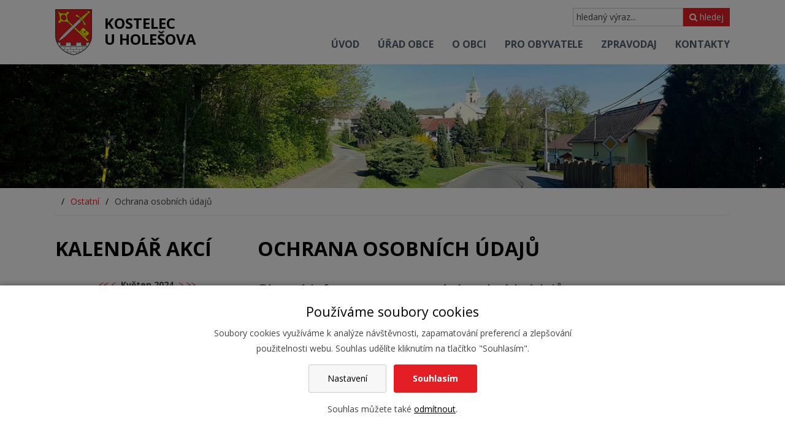

--- FILE ---
content_type: text/html; charset=UTF-8
request_url: https://www.kostelecuholesova.cz/ochrana-osobnich-udaju?calact=bm&date=2024-6
body_size: 5041
content:
<!DOCTYPE html>
<html lang="cs"> 


<head>
<meta charset="utf-8">
<title>Ochrana osobních údajů - Obec Kostelec u Holešova</title>
<link rel="canonical" href="https://www.kostelecuholesova.cz/ochrana-osobnich-udaju">

<link rel="preconnect" href="https://fonts.gstatic.com" crossorigin>
<link rel="preload" as="style" href="https://fonts.googleapis.com/css2?family=Open+Sans:wght@300;400;700;800&display=swap">
<link rel="stylesheet" href="https://fonts.googleapis.com/css2?family=Open+Sans:wght@300;400;700;800&display=swap" media="print" onload="this.media='all'">

<link rel="stylesheet" href="/wcs/templates/design/css/style.css?ver11" />
<link rel="stylesheet" href="/wcs/templates/design/css/eu-cookies-2022-min.css?v2" />
<link rel="stylesheet" href="/wc-css/24793p-wcstyle.css" />

<link rel="alternate" type="application/rss+xml" title="RSS" href="//www.kostelecuholesova.cz/rss.xml">


<link rel="apple-touch-icon" sizes="180x180" href="/favicons/apple-touch-icon.png">
<link rel="icon" type="image/png" sizes="32x32" href="/favicons/favicon-32x32.png">
<link rel="icon" type="image/png" sizes="16x16" href="/favicons/favicon-16x16.png">
<link rel="manifest" href="/favicons/manifest.json">
<link rel="mask-icon" href="/favicons/safari-pinned-tab.svg" color="#d5241c">
<link rel="shortcut icon" href="/favicons/favicon.ico">
<meta name="msapplication-config" content="/favicons/browserconfig.xml">
<meta name="theme-color" content="#ffffff"><meta name="application-name" content="Obec Kostelec u Holešova">
<meta http-equiv="X-UA-Compatible" content="IE=edge">
<meta name="robots" content="index,follow">
<meta name="description" content="Obec Kostelec u Holešova">
<meta name="keywords" content="Obec Kostelec u Holešova">
<meta name="author" content="Obec Kostelec u Holešova">


<meta property="og:type" content="website" />
<meta property="og:title" content="Ochrana osobních údajů" />
<meta property="og:site_name" content="Obec Kostelec u Holešova" />
<meta property="og:url" content="https://www.kostelecuholesova.cz/ochrana-osobnich-udaju?calact=bm&date=2024-6" />
<meta property="og:description" content="Obec Kostelec u Holešova" />
<meta property="og:image" content="https://www.kostelecuholesova.cz/wcd/motives/default.jpg" />
<meta name="viewport" content="width=device-width,initial-scale=1,minimum-scale=1">
</head>


<body>


<div id="page-top" class="grid-containers pages">



<header class="header">
<div class="header-holder clearfix">
<div class="grid-container">

    <div class="logo logo-cs" role="banner">
    <a href="//www.kostelecuholesova.cz/" title="Obec Kostelec u Holešova | Zpět na úvodní stránku"><span>Obec Kostelec u Holešova</span></a>
    </div>	    
    <div class="site-info">
    <a href="//www.kostelecuholesova.cz/" title="Obec Kostelec u Holešova | Zpět na úvodní stránku">Kostelec<br>u Holešova</a>
    </div>
	<p class="invisible">[ <a href="#main">Přeskočit na obsah</a> ]</p>

	<ul class="menu-icons">
	<li class="menu-icon menu-icon--nav"><span>MENU</span><i class="fa fa-bars"></i></li>
    <li class="menu-icon menu-icon--search"><i class="fa fa-search"></i></li>
	</ul>

	<form action="/455-fulltext-search-results" method="get">
          <div class="fulltext" role="search">
            <label class="invisible" for="id-search">vyhledávání:</label> 
            <input type="text" id="id-search" name="fulltext" class="inp" value="hledaný výraz..." onfocus="if (this.value=='hledaný výraz...') {this.value='';}; return true;" /><button type="submit"><i class="fa fa-search"></i> hledej</button>
            <input type="hidden" name="vid" value="" />
          </div>
        </form>	

 	<nav class="nav-top-holder clearfix">

<div id="cssmenu"><ul class="nav-top"><li><a href="https://www.kostelecuholesova.cz/"><span>Úvod</span></a></li><li class="has-sub plus"><a href="https://www.kostelecuholesova.cz/urad-obce"><span>Úřad obce</span></a></li><li class="has-sub plus"><a href="https://www.kostelecuholesova.cz/o-obci"><span>O obci</span></a></li><li class="has-sub plus"><a href="https://www.kostelecuholesova.cz/pro-obyvatele"><span>Pro obyvatele</span></a></li><li class="has-sub plus"><a href="https://www.kostelecuholesova.cz/zpravodaj"><span>Zpravodaj</span></a></li><li><a href="https://www.kostelecuholesova.cz/kontakty"><span>Kontakty</span></a></li></ul></div></nav>
<!-- .nav-top-holder -->



	
</div>	
</div>
</header>
<!-- .header -->



<div class="motive">
    <img src="/wcd/motives/kostel.jpg" class="rwd-image" alt="" />
    
</div>	
<!-- .motive-->



<div class="grid-container">
<ul id="crumbs"><li>Nacházíte se zde:</li><li><a href="https://www.kostelecuholesova.cz/24791-ostatni">Ostatní</a></li><li>Ochrana osobních údajů</li></ul></div>



<section class="area-top">
</section>
<!-- .area-top -->



<div class="content">
<div class="content-holder clearfix">
<div class="grid-container">

<div class="grid-30 tablet-grid-30 mobile-grid-100">
<aside class="left" role="complementary">
<!-- .nav-holder --><div class="object cal">
<h2 class="section">Kalendář akcí</h2>
<div class="object cal"><div class="object-holder"><div class="cal-nav">
      <a role="button" aria-label="prev" href="/ochrana-osobnich-udaju?calact=by&amp;date=2024-5#actionCallendar">&lt;&lt;</a> <a href="/ochrana-osobnich-udaju?calact=bm&amp;date=2024-5#actionCallendar">&lt;</a> &nbsp;<strong>Květen 2024</strong>&nbsp;
      <a role="button" aria-label="next" href="/ochrana-osobnich-udaju?calact=nm&amp;date=2024-5#actionCallendar">&gt;</a> <a href="/ochrana-osobnich-udaju?calact=ny&amp;date=2024-5#actionCallendar">&gt;&gt;</a></div>
<table id="actionCallendar"><tr><th>Po</th><th>Út</th><th>St</th><th>Čt</th><th>Pá</th><th>So</th><th>Ne</th></tr>
<tr><td> </td><td> </td><td class="action_exists "><a href="/24694-actions-calendar?calact=bm&amp;date=2024-6&amp;apv=pv1&amp;agid=36&amp;cdate=2024-5-1">1</a></td><td class="">2</td><td class="">3</td><td class="weekend action_exists "><a href="/24694-actions-calendar?calact=bm&amp;date=2024-6&amp;apv=pv1&amp;agid=36&amp;cdate=2024-5-4">4</a></td><td class="weekend ">5</td></tr>
<tr><td class="">6</td><td class="">7</td><td class="">8</td><td class="">9</td><td class="action_exists "><a href="/24694-actions-calendar?calact=bm&amp;date=2024-6&amp;apv=pv1&amp;agid=36&amp;cdate=2024-5-10">10</a></td><td class="weekend ">11</td><td class="weekend ">12</td></tr>
<tr><td class="">13</td><td class="">14</td><td class="">15</td><td class="">16</td><td class="">17</td><td class="weekend ">18</td><td class="weekend ">19</td></tr>
<tr><td class="">20</td><td class="">21</td><td class="">22</td><td class="">23</td><td class="">24</td><td class="weekend action_exists "><a href="/24694-actions-calendar?calact=bm&amp;date=2024-6&amp;apv=pv1&amp;agid=36&amp;cdate=2024-5-25">25</a></td><td class="weekend ">26</td></tr>
<tr><td class="">27</td><td class="">28</td><td class="">29</td><td class="">30</td><td class="">31</td><td class="weekend"> </td><td class="weekend"> </td></tr>
</table></div></div></div>
<!-- .cal --> <br /></aside>
<!-- .left -->
</div>


<div class="grid-70 tablet-grid-70 mobile-grid-100">
<main class="main" id="main">
<h1 class="section">Ochrana osobních údajů</h1>

<h3>Obecná informace o zpracování osobních údajů</h3>
<p>Obec Kostelec u Holešova (dále také jen „obec“) zpracovává osobní údaje v souladu s požadavky Nařízení Evropského parlamentu a Rady (EU) č. 2016/679 ze dne 27. dubna 2016 o ochraně fyzických osob v souvislosti se zpracováním osobních údajů a o volném pohybu těchto údajů a o zrušení směrnice 95/46/ES (obecné nařízení o ochraně osobních údajů nebo také GDPR).</p>
<p>Obec je správcem (v některých případech i zpracovatelem) Vašich osobních údajů.</p>
<h3>Kontaktní údaje správce</h3>
<p>Obec Kostelec u Holešova  <br />Adresa Kostelec u Holešova č.p. 53 <br />telefon: +420 724 184 620, 573 385 129, 573 385 069</p>
<p><strong>Email:</strong> <a href="mailto:obec@kostelecuholesova.cz">obec@kostelecuholesova.cz</a><br /><strong>ID datové schránky:</strong> bs9bdhn</p>
<h3>Účel zpracování osobních údajů</h3>
<p>Obec jako správce osobních údajů zpracovává osobní údaje zejména za účely:</p>
<ol>
<li>výkonu státní správy,</li>
<li>výkonu samosprávy.</li>
</ol>
<h3>Právní základ zpracování osobních údajů</h3>
<p>Osobní údaje jsou shromažďovány a dále zpracovávány, pokud je zpracování nezbytné:</p>
<ul>
<li>pro splnění právních povinností, které se na obec vztahují (např. vyřizování podnětů a žádostí o informace),</li>
<li>pro splnění smlouvy mezi obcí a subjekty těchto osobních údajů (např. poskytování dotací, převod nemovitostí),</li>
<li>pro splnění úkolů ve veřejném zájmu nebo při výkonu veřejné moci, kterými je obec pověřena (např. kontaktní údaje členů orgánů obce pro zajištění komunikace s občany),</li>
<li>pro ochranu práv a oprávněných zájmů obce, jako je ochrana osob a majetku obce, ochrana života a zdraví osob (např. provozování kamerových systémů obcí).</li>
</ul>
<p>Ve výjimečných případech jsou osobní údaje shromažďovány a dále zpracovávány na základě uděleného souhlasu subjektu údajů, který vždy vyjadřuje svobodný, konkrétní, informovaný a jednoznačný projev vůle subjektu údajů a jehož součástí je vždy informace o možnosti udělený souhlas kdykoliv odvolat.</p>
<h3>Další informace</h3>
<p>Osobní údaje nejsou předávány jiným osobám, pokud povinnost jejich předání orgánům, úřadům či institucím není obci uložena zvláštním právním předpisem anebo k tomu subjekt údajů neudělil souhlas.</p>
<p>Při zpracování osobních údajů obcí nedochází k automatizovanému rozhodování, na jehož základě by byly činěny úkony či rozhodnutí, jejichž obsahem by byl zásah do práv či oprávněných zájmů občanů.</p>
<p>Osobní údaje jsou zpracovávány pouze v nezbytném rozsahu a po nezbytnou dobu, které je individuální pro jednotlivé účely zpracování. Po uplynutí této doby jsou osobní údaje zlikvidovány nebo jsou dále uchovány po dobu stanovenou platným Spisovým a skartačním plánem, vydaným v souladu se zákonem č. 499/2004 Sb., o archivnictví a spisové službě.</p>
<p>V souvislosti se zpracováním osobních údajů má subjekt údajů právo na přístup ke svým osobním údajům, na jejich opravu nebo výmaz, popřípadě omezení zpracování, vznést námitku proti jejich zpracování, případně uplatnit právo na přenositelnost údajů a další práva podle GDPR.</p>
<p>Vaše požadavky budou vždy řádně posouzeny a vypořádány v souladu s příslušnými ustanoveními GDPR. V případě, že nebudete souhlasit s vypořádáním Vašich požadavků a žádostí, máte právo podat stížnost Úřadu pro ochranu osobních údajů.</p>
<p>Obec na základě povinnosti uložených jí obecným nařízením jmenovala pověřence pro ochranu osobních údajů, který plní úkoly dle článku 39 GDPR a pro Vás je kontaktní osobou pro řešení Vašich dotazů, požadavků nebo žádostí.</p>
<h3>Informace o zpracování osobních údajů pro zaměstnance</h3>
<p><a href="/wcd/docs/gdpr/informace-o-zpracovani-osobnich-udaju-pro-zamestnance.pdf"><span class="fa fa-file-pdf-o"> </span> Informace o zpracování osobních údajů pro zaměstnance</a> (PDF, 199 kB)</p>
<h3>Kontaktní údaje pověřence pro ochranu osobních údajů:</h3>
<p>Bc. Jakub Borek<br />Dolní 241, Vnorovy 696 61<br />Email: <a href="mailto:jakubborek@seznam.cz">jakubborek@seznam.cz<br /></a>Tel: 774 176 001<br />ID: 779k4o</p></main>
<!-- .main -->
</div>


</div>
</div>
</div>
<!-- .content -->



<section class="area-bottom">
<div class="my-map">
</div></section>
<!-- .area-bottom -->



<footer class="footer">
<div class="footer-holder clearfix">
<nav class="nav-bottom-holder clearfix">
<div><ul class="nav-bottom"><li><a href="https://www.kostelecuholesova.cz/"><span>Úvod</span></a></li><li class=" plus"><a href="https://www.kostelecuholesova.cz/urad-obce"><span>Úřad obce</span></a></li><li class=" plus"><a href="https://www.kostelecuholesova.cz/o-obci"><span>O obci</span></a></li><li class=" plus"><a href="https://www.kostelecuholesova.cz/pro-obyvatele"><span>Pro obyvatele</span></a></li><li class=" plus"><a href="https://www.kostelecuholesova.cz/zpravodaj"><span>Zpravodaj</span></a></li><li><a href="https://www.kostelecuholesova.cz/kontakty"><span>Kontakty</span></a></li></ul></div></nav>
<!-- .nav-bottom-holder --><div class="cblock myfooter">
<div class="grid-container">


<div class="fx-container fx-space-between">

<div class="fx-item">
	<img src="/wcd/blocks/paticka/znak-kuh-2.png" width="81" height="101" alt="Znak obce" />
</div>


<div class="fx-item">
	<h2>O webu</h2>
	<ul class="ul-arrows">
	<li><a href="ochrana-osobnich-udaju">Ochrana osobních údajů - GDPR</a></li>
	<li><a href="prohlaseni-o-pristupnosti">Prohlášení o přístupnosti</a></li>
    <li><a href="?cookie-bar=1">Nastavení cookies</a></li>
    <li><a href="https://www.kostelecuholesova.cz/rss.xml">RSS kanál</a></li>
	<li><a href="mapa-webu">Mapa webu</a></li>
    <li><a href="kontakty">Kontakty</a></li>
    </ul>
</div>

<div class="fx-item">
	<h2>Úřední hodiny</h2>
	<p>
    <strong>Pondělí:</strong><br>
    <i class="fa fa-clock-o"></i> 07-11.30 hod., 12.30-17 hod.<br>
	</p>
    <p>
    <strong>Středa:</strong><br>
    <i class="fa fa-clock-o"></i> 07-11:30 hod., 12:30-17 hod.
    </p>
</div>

<div class="fx-item">
	<h2>Kontakty</h2>
	<p>
    <i class="fa fa-map-marker"></i>
	Kostelec u Holešova č. p. 58<br>
	768 43   Kostelec u Holešova
	</p>
	<p>
	<i class="fa fa-phone"></i> 573 385 129, 573 385 069<br>
	<i class="fa fa-fax"></i> fax 573 385 069<br>
	<i class="fa fa-envelope"></i> <a href="mailto:obec@kostelecuholesova.cz">obec@kostelecuholesova.cz</a><br>
    <i class="fa fa-paper-plane"></i> datová schránka: bs9bdhn 
    </p>
</div>

</div>
<!-- .fx-container -->



</div>
</div>
<!-- .myfooter --><div class="copyright">


<p class="align-center">
	<i class="fa fa-facebook"></i> <a href="https://www.facebook.com/obeckostelecuholesova/"><span>Facebook</span></a> &nbsp;&nbsp;&nbsp;
	<i class="fa fa-rss"></i> <a href="https://www.kostelecuholesova.cz/rss.xml"><span>RSS</span></a><br />

	Oficiální stránky Obce Kostelec u Holešova © 2026<br /> 
</p>


</div>
<!-- .copyright --></div>
</footer>
<!-- .footer -->



</div>
<!-- .page -->


<div class="page-top"><a href="#page-top"><span></span>Nahoru</a></div>


<script src="https://ajax.googleapis.com/ajax/libs/jquery/3.5.1/jquery.min.js"></script>
<script src="/wcs/templates/design/js/main.min.js?v4"></script>
<script src="/wcs/templates/design/js/jquery-colorbox/i18n/jquery.colorbox-cs.js"></script>
	<div id="cookies-bar" class="snippet"><div class="cookies-splash"></div>

<div class="cookies cookies-bar">        
	<div class="cookies-bar__holder">
	
		<h3 class="cookies-bar__title">                    
			Používáme soubory cookies
		</h3>
		<p class="cookies-bar__desc"> 
			Soubory cookies využíváme k analýze návštěvnosti, zapamatování preferencí a zlepšování použitelnosti webu.
            Souhlas udělíte kliknutím na tlačítko "Souhlasím".
		</p>      
		<p class="cookies-bar__desc">
			<a href="/ochrana-osobnich-udaju?signal=openCookiesDetailWindow&amp;calact=bm&amp;date=2024-6&amp;agid=" class="cookies-btn cookies-btn--bar e-ajax-link">                        
				Nastavení
			</a>
			
            <a href="/ochrana-osobnich-udaju?signal=acceptAll&amp;calact=bm&amp;date=2024-6&amp;agid=" class="cookies-btn cookies-btn--bar cookies-btn--ok">                
				Souhlasím
			</a>
		</p>
		<p class="cookies-bar__desc">
    		Souhlas můžete také <a href="/ochrana-osobnich-udaju?signal=disableAll&amp;calact=bm&amp;date=2024-6&amp;agid=">odmítnout</a>.
    	</p>
    
    </div>  
</div></div>
</body>
</html><!-- Generate 0,146114 second -->

--- FILE ---
content_type: text/css;charset=UTF-8
request_url: https://www.kostelecuholesova.cz/wc-css/24793p-wcstyle.css
body_size: -109
content:
/* Generate 0.00388 second */

--- FILE ---
content_type: application/javascript
request_url: https://www.kostelecuholesova.cz/wcs/templates/design/js/main.min.js?v4
body_size: 6854
content:
!function(t,e,n){var o,i,a,r,l,c,s,d,h,u,p,f,g,m,b,x,v,w,y,j,$,S,T,k,C,O,A,I,E,H,M,D,L,W={html:!1,photo:!1,iframe:!1,inline:!1,transition:"elastic",speed:300,fadeOut:300,width:!1,initialWidth:"600",innerWidth:!1,maxWidth:!1,height:!1,initialHeight:"450",innerHeight:!1,maxHeight:!1,scalePhotos:!0,scrolling:!0,opacity:.9,preloading:!0,className:!1,overlayClose:!0,escKey:!0,arrowKey:!0,top:!1,bottom:!1,left:!1,right:!1,fixed:!1,data:void 0,closeButton:!0,fastIframe:!0,open:!1,reposition:!0,loop:!0,slideshow:!1,slideshowAuto:!0,slideshowSpeed:2500,slideshowStart:"start slideshow",slideshowStop:"stop slideshow",photoRegex:/\.(gif|png|jp(e|g|eg)|bmp|ico|webp|jxr|svg)((#|\?).*)?$/i,retinaImage:!1,retinaUrl:!1,retinaSuffix:"@2x.$1",current:"image {current} of {total}",previous:"previous",next:"next",close:"close",xhrError:"This content failed to load.",imgError:"This image failed to load.",returnFocus:!0,trapFocus:!0,onOpen:!1,onLoad:!1,onComplete:!1,onCleanup:!1,onClosed:!1,rel:function(){return this.rel},href:function(){return t(this).attr("href")},title:function(){return this.title},createImg:function(){var e=new Image,n=t(this).data("cbox-img-attrs");return"object"==typeof n&&t.each(n,(function(t,n){e[t]=n})),e},createIframe:function(){var n=e.createElement("iframe"),o=t(this).data("cbox-iframe-attrs");return"object"==typeof o&&t.each(o,(function(t,e){n[t]=e})),"frameBorder"in n&&(n.frameBorder=0),"allowTransparency"in n&&(n.allowTransparency="true"),n.name=(new Date).getTime(),n.allowFullscreen=!0,n}},R="colorbox",F="cbox",B="cboxElement",K="cbox_load",P="cbox_complete",z="cbox_cleanup",N="cbox_closed",_="cbox_purge",U=t("<a/>"),q="div",Q=0,G={};function J(n,o,i){var a=e.createElement(n);return o&&(a.id=F+o),i&&(a.style.cssText=i),t(a)}function X(){return n.innerHeight?n.innerHeight:t(n).height()}function Z(e,n){n!==Object(n)&&(n={}),this.cache={},this.el=e,this.value=function(e){var o;return void 0===this.cache[e]&&(void 0!==(o=t(this.el).attr("data-cbox-"+e))?this.cache[e]=o:void 0!==n[e]?this.cache[e]=n[e]:void 0!==W[e]&&(this.cache[e]=W[e])),this.cache[e]},this.get=function(e){var n=this.value(e);return t.isFunction(n)?n.call(this.el,this):n}}function V(t){var e=h.length,n=(O+t)%e;return n<0?e+n:n}function Y(t,e){return Math.round((/%/.test(t)?("x"===e?u.width():X())/100:1)*parseInt(t,10))}function tt(t,e){return t.get("photo")||t.get("photoRegex").test(e)}function et(t,e){return t.get("retinaUrl")&&n.devicePixelRatio>1?e.replace(t.get("photoRegex"),t.get("retinaSuffix")):e}function nt(t){"contains"in i[0]&&!i[0].contains(t.target)&&t.target!==o[0]&&(t.stopPropagation(),i.focus())}function ot(t){ot.str!==t&&(i.add(o).removeClass(ot.str).addClass(t),ot.str=t)}function it(n){t(e).trigger(n),U.triggerHandler(n)}var at=function(){var t,e,n="cboxSlideshow_",o="click.cbox";function a(){clearTimeout(e)}function r(){($.get("loop")||h[O+1])&&(a(),e=setTimeout(D.next,$.get("slideshowSpeed")))}function l(){x.html($.get("slideshowStop")).unbind(o).one(o,c),U.bind(P,r).bind(K,a),i.removeClass(n+"off").addClass(n+"on")}function c(){a(),U.unbind(P,r).unbind(K,a),x.html($.get("slideshowStart")).unbind(o).one(o,(function(){D.next(),l()})),i.removeClass(n+"on").addClass(n+"off")}function s(){t=!1,x.hide(),a(),U.unbind(P,r).unbind(K,a),i.removeClass(n+"off "+n+"on")}return function(){t?$.get("slideshow")||(U.unbind(z,s),s()):$.get("slideshow")&&h[1]&&(t=!0,U.one(z,s),$.get("slideshowAuto")?l():c(),x.show())}}();function rt(a){var u,b;if(!H){if(u=t(a).data(R),$=new Z(a,u),b=$.get("rel"),O=0,b&&!1!==b&&"nofollow"!==b?(h=t(".cboxElement").filter((function(){return new Z(this,t.data(this,R)).get("rel")===b})),-1===(O=h.index($.el))&&(h=h.add($.el),O=h.length-1)):h=t($.el),!I){I=E=!0,ot($.get("className")),i.css({visibility:"hidden",display:"block",opacity:""}),p=J(q,"LoadedContent","width:0; height:0; overflow:hidden; visibility:hidden"),r.css({width:"",height:""}).append(p),S=l.height()+d.height()+r.outerHeight(!0)-r.height(),T=c.width()+s.width()+r.outerWidth(!0)-r.width(),k=p.outerHeight(!0),C=p.outerWidth(!0);var x=Y($.get("initialWidth"),"x"),v=Y($.get("initialHeight"),"y"),w=$.get("maxWidth"),L=$.get("maxHeight");$.w=Math.max((!1!==w?Math.min(x,Y(w,"x")):x)-C-T,0),$.h=Math.max((!1!==L?Math.min(v,Y(L,"y")):v)-k-S,0),p.css({width:"",height:$.h}),D.position(),it("cbox_open"),$.get("onOpen"),j.add(m).hide(),i.focus(),$.get("trapFocus")&&e.addEventListener&&(e.addEventListener("focus",nt,!0),U.one(N,(function(){e.removeEventListener("focus",nt,!0)}))),$.get("returnFocus")&&U.one(N,(function(){t($.el).focus()}))}var W=parseFloat($.get("opacity"));o.css({opacity:W==W?W:"",cursor:$.get("overlayClose")?"pointer":"",visibility:"visible"}).show(),$.get("closeButton")?y.html($.get("close")).appendTo(r):y.appendTo("<div/>"),function(){var e,o,i,a=D.prep,r=++Q;E=!0,A=!1,it(_),it(K),$.get("onLoad"),$.h=$.get("height")?Y($.get("height"),"y")-k-S:$.get("innerHeight")&&Y($.get("innerHeight"),"y"),$.w=$.get("width")?Y($.get("width"),"x")-C-T:$.get("innerWidth")&&Y($.get("innerWidth"),"x"),$.mw=$.w,$.mh=$.h,$.get("maxWidth")&&($.mw=Y($.get("maxWidth"),"x")-C-T,$.mw=$.w&&$.w<$.mw?$.w:$.mw);$.get("maxHeight")&&($.mh=Y($.get("maxHeight"),"y")-k-S,$.mh=$.h&&$.h<$.mh?$.h:$.mh);if(e=$.get("href"),M=setTimeout((function(){g.show()}),100),$.get("inline")){var l=t(e).eq(0);i=t("<div>").hide().insertBefore(l),U.one(_,(function(){i.replaceWith(l)})),a(l)}else $.get("iframe")?a(" "):$.get("html")?a($.get("html")):tt($,e)?(e=et($,e),A=$.get("createImg"),t(A).addClass("cboxPhoto").bind("error.cbox",(function(){a(J(q,"Error").html($.get("imgError")))})).one("load",(function(){r===Q&&setTimeout((function(){var e;$.get("retinaImage")&&n.devicePixelRatio>1&&(A.height=A.height/n.devicePixelRatio,A.width=A.width/n.devicePixelRatio),$.get("scalePhotos")&&(o=function(){A.height-=A.height*e,A.width-=A.width*e},$.mw&&A.width>$.mw&&(e=(A.width-$.mw)/A.width,o()),$.mh&&A.height>$.mh&&(e=(A.height-$.mh)/A.height,o())),$.h&&(A.style.marginTop=Math.max($.mh-A.height,0)/2+"px"),h[1]&&($.get("loop")||h[O+1])&&(A.style.cursor="pointer",t(A).bind("click.cbox",(function(){D.next()}))),A.style.width=A.width+"px",A.style.height=A.height+"px",a(A)}),1)})),A.src=e):e&&f.load(e,$.get("data"),(function(e,n){r===Q&&a("error"===n?J(q,"Error").html($.get("xhrError")):t(this).contents())}))}()}}function lt(){i||(L=!1,u=t(n),i=J(q).attr({id:R,class:!1===t.support.opacity?"cboxIE":"",role:"dialog",tabindex:"-1"}).hide(),o=J(q,"Overlay").hide(),g=t([J(q,"LoadingOverlay")[0],J(q,"LoadingGraphic")[0]]),a=J(q,"Wrapper"),r=J(q,"Content").append(m=J(q,"Title"),b=J(q,"Current"),w=t('<button aria-label="Předchozí" type="button"/>').attr({id:"cboxPrevious"}),v=t('<button aria-label="Další" type="button"/>').attr({id:"cboxNext"}),x=t('<button aria-label="Slideshow" type="button"/>').attr({id:"cboxSlideshow"}),g),y=t('<button type="button"/>').attr({id:"cboxClose"}),a.append(J(q).append(J(q,"TopLeft"),l=J(q,"TopCenter"),J(q,"TopRight")),J(q,!1,"clear:left").append(c=J(q,"MiddleLeft"),r,s=J(q,"MiddleRight")),J(q,!1,"clear:left").append(J(q,"BottomLeft"),d=J(q,"BottomCenter"),J(q,"BottomRight"))).find("div div").css({float:"left"}),f=J(q,!1,"position:absolute; width:9999px; visibility:hidden; display:none; max-width:none;"),j=v.add(w).add(b).add(x)),e.body&&!i.parent().length&&t(e.body).append(o,i.append(a,f))}function ct(){function n(t){t.which>1||t.shiftKey||t.altKey||t.metaKey||t.ctrlKey||(t.preventDefault(),rt(this))}return!!i&&(L||(L=!0,v.click((function(){D.next()})),w.click((function(){D.prev()})),y.click((function(){D.close()})),o.click((function(){$.get("overlayClose")&&D.close()})),t(e).bind("keydown.cbox",(function(t){var e=t.keyCode;I&&$.get("escKey")&&27===e&&(t.preventDefault(),D.close()),I&&$.get("arrowKey")&&h[1]&&!t.altKey&&(37===e?(t.preventDefault(),w.click()):39===e&&(t.preventDefault(),v.click()))})),t.isFunction(t.fn.on)?t(e).on("click.cbox",".cboxElement",n):t(".cboxElement").live("click.cbox",n)),!0)}t.colorbox||(t(lt),(D=t.fn.colorbox=t.colorbox=function(e,n){var o=this;return e=e||{},t.isFunction(o)&&(o=t("<a/>"),e.open=!0),o[0]?(lt(),ct()&&(n&&(e.onComplete=n),o.each((function(){var n=t.data(this,R)||{};t.data(this,R,t.extend(n,e))})).addClass(B),new Z(o[0],e).get("open")&&rt(o[0])),o):o}).position=function(e,n){var o,h,p,f=0,g=0,m=i.offset();function b(){l[0].style.width=d[0].style.width=r[0].style.width=parseInt(i[0].style.width,10)-T+"px",r[0].style.height=c[0].style.height=s[0].style.height=parseInt(i[0].style.height,10)-S+"px"}if(u.unbind("resize.cbox"),i.css({top:-9e4,left:-9e4}),h=u.scrollTop(),p=u.scrollLeft(),$.get("fixed")?(m.top-=h,m.left-=p,i.css({position:"fixed"})):(f=h,g=p,i.css({position:"absolute"})),!1!==$.get("right")?g+=Math.max(u.width()-$.w-C-T-Y($.get("right"),"x"),0):!1!==$.get("left")?g+=Y($.get("left"),"x"):g+=Math.round(Math.max(u.width()-$.w-C-T,0)/2),!1!==$.get("bottom")?f+=Math.max(X()-$.h-k-S-Y($.get("bottom"),"y"),0):!1!==$.get("top")?f+=Y($.get("top"),"y"):f+=Math.round(Math.max(X()-$.h-k-S,0)/2),i.css({top:m.top,left:m.left,visibility:"visible"}),a[0].style.width=a[0].style.height="9999px",o={width:$.w+C+T,height:$.h+k+S,top:f,left:g},e){var x=0;t.each(o,(function(t){o[t]===G[t]||(x=e)})),e=x}G=o,e||i.css(o),i.dequeue().animate(o,{duration:e||0,complete:function(){b(),E=!1,a[0].style.width=$.w+C+T+"px",a[0].style.height=$.h+k+S+"px",$.get("reposition")&&setTimeout((function(){u.bind("resize.cbox",D.position)}),1),t.isFunction(n)&&n()},step:b})},D.resize=function(t){var e;I&&((t=t||{}).width&&($.w=Y(t.width,"x")-C-T),t.innerWidth&&($.w=Y(t.innerWidth,"x")),p.css({width:$.w}),t.height&&($.h=Y(t.height,"y")-k-S),t.innerHeight&&($.h=Y(t.innerHeight,"y")),t.innerHeight||t.height||(e=p.scrollTop(),p.css({height:"auto"}),$.h=p.height()),p.css({height:$.h}),e&&p.scrollTop(e),D.position("none"===$.get("transition")?0:$.get("speed")))},D.prep=function(n){if(I){var o,a="none"===$.get("transition")?0:$.get("speed");p.remove(),(p=J(q,"LoadedContent").append(n)).hide().appendTo(f.show()).css({width:($.w=$.w||p.width(),$.w=$.mw&&$.mw<$.w?$.mw:$.w,$.w),overflow:$.get("scrolling")?"auto":"hidden"}).css({height:($.h=$.h||p.height(),$.h=$.mh&&$.mh<$.h?$.mh:$.h,$.h)}).prependTo(r),f.hide(),t(A).css({float:"none"}),ot($.get("className")),o=function(){var n,o,r=h.length;function l(){!1===t.support.opacity&&i[0].style.removeAttribute("filter")}I&&(o=function(){clearTimeout(M),g.hide(),it(P),$.get("onComplete")},m.html($.get("title")).show(),p.show(),r>1?("string"==typeof $.get("current")&&b.html($.get("current").replace("{current}",O+1).replace("{total}",r)).show(),v[$.get("loop")||O<r-1?"show":"hide"]().html($.get("next")),w[$.get("loop")||O?"show":"hide"]().html($.get("previous")),at(),$.get("preloading")&&t.each([V(-1),V(1)],(function(){var n=h[this],o=new Z(n,t.data(n,R)),i=o.get("href");i&&tt(o,i)&&(i=et(o,i),e.createElement("img").src=i)}))):j.hide(),$.get("iframe")?(n=$.get("createIframe"),$.get("scrolling")||(n.scrolling="no"),t(n).attr({src:$.get("href"),class:"cboxIframe"}).one("load",o).appendTo(p),U.one(_,(function(){n.src="//about:blank"})),$.get("fastIframe")&&t(n).trigger("load")):o(),"fade"===$.get("transition")?i.fadeTo(a,1,l):l())},"fade"===$.get("transition")?i.fadeTo(a,0,(function(){D.position(0,o)})):D.position(a,o)}},D.next=function(){!E&&h[1]&&($.get("loop")||h[O+1])&&(O=V(1),rt(h[O]))},D.prev=function(){!E&&h[1]&&($.get("loop")||O)&&(O=V(-1),rt(h[O]))},D.close=function(){I&&!H&&(H=!0,I=!1,it(z),$.get("onCleanup"),u.unbind(".cbox"),o.fadeTo($.get("fadeOut")||0,0),i.stop().fadeTo($.get("fadeOut")||0,0,(function(){i.hide(),o.hide(),it(_),p.remove(),setTimeout((function(){H=!1,it(N),$.get("onClosed")}),1)})))},D.remove=function(){i&&(i.stop(),t.colorbox.close(),i.stop(!1,!0).remove(),o.remove(),H=!1,i=null,t(".cboxElement").removeData(R).removeClass(B),t(e).unbind("click.cbox").unbind("keydown.cbox"))},D.element=function(){return t($.el)},D.settings=W)}(jQuery,document,window),$(document).on("ajaxStart",(function(){$("body").append('<div id="e-loading" style="display:block;position:fixed;top:0;left:0;width:100%;height:100%;background-color:rgba(255,255,255,0);z-index:9999995;"><div style="position:fixed;top:50%;left:50%;width:50px;height:50px;margin-left:-25px;margin-top:-25px;border:0px solid red;background:url(/wcs/templates/js/img/loading.gif) top center no-repeat;"></div></div>')})).on("ajaxStop",(function(){$("#e-loading").remove()})),function(t){function e(e){e.redirect&&(window.location.href=e.redirect,exit),t.each(e,(function(e,n){t("#"+n.id).html(n.content)}))}function n(e){t(document).on(e.event,e.selector,(function(n){n.preventDefault(),e.button=t(this),atrConfirm=e.button.attr("data-confirm"),("undefined"==typeof atrConfirm||(confirm1=confirm(atrConfirm),confirm1))&&(e.beforeStart(e),e.onStart(e),btnAttr=e.button.attr("data-invalidate"),"undefined"!=typeof btnAttr?e=t.eInvalidate(e,btnAttr):(e=i(e)).snippet&&(e=t.eInvalidate(e,e.snippet.attr("data-invalidate"))),btnAction=e.button.attr("data-href"),"undefined"!=typeof btnAction?e.ajaxOptions.url=btnAction:(btnAction=e.button.attr("href"),"undefined"!=typeof btnAction&&(e.ajaxOptions.url=btnAction)),t.eAjax(e.ajaxOptions),e.onStop(e),e.afterStop(e))}))}function o(e){t(document).on(e.event,e.selector,(function(n){n.preventDefault(),e.button=t(this),e.form=t(this).parents("form"),atrConfirm=e.button.attr("data-confirm"),("undefined"==typeof atrConfirm||(confirm1=confirm(atrConfirm),confirm1))&&(void 0!==e.form?(e.beforeStart(e),e.onStart(e),btnAttr=e.button.attr("data-invalidate"),"undefined"!=typeof btnAttr?e=t.eInvalidate(e,btnAttr):(e=i(e)).snippet&&(e=t.eInvalidate(e,e.snippet.attr("data-invalidate"))),btnAction=e.button.attr("formaction"),"undefined"!=typeof btnAction?e.ajaxOptions.url=btnAction:(btnAction=e.button.attr("data-formaction"),"undefined"!=typeof btnAction?e.ajaxOptions.url=btnAction:(btnAction=e.form.attr("action"),"undefined"!=typeof btnAction&&(e.ajaxOptions.url=btnAction))),btnMethod=e.button.attr("formmethod"),"undefined"!=typeof btnMethod?e.ajaxOptions.type=btnMethod:(btnMethod=e.button.attr("data-formmethod"),"undefined"!=typeof btnMethod?e.ajaxOptions.type=btnMethod:(btnMethod=e.form.attr("method"),"undefined"!=typeof btnMethod&&(e.ajaxOptions.type=btnMethod))),btnEncType=e.button.attr("formenctype"),"undefined"!=typeof btnEncType?e.ajaxOptions.mimeType=btnEncType:(btnEncType=e.button.attr("data-formenctype"),"undefined"!=typeof btnEncType?e.ajaxOptions.mimeType=btnEncType:(btnEncType=e.form.attr("enctype"),"undefined"!=typeof btnEncType&&(e.ajaxOptions.mimeType=btnEncType))),!1!==e.ajaxOptions.eData&&("multipart/form-data"==e.ajaxOptions.mimeType?(e.ajaxOptions.contentType=!1,e.ajaxOptions.processData=!1,e.ajaxOptions.data=new FormData(e.form[0])):e.ajaxOptions.data=e.form.serialize()),t.eAjax(e.ajaxOptions),e.onStop(e),e.afterStop(e)):console.log("Button must be in Form!"))}))}function i(t){return t.button&&(parentSN=t.button.parents('div[class="snippet"]'),"undefined"!=typeof parentSN?(t.snippet=parentSN,t.eSnippetID=t.snippet.attr("id")):(t.snippet=null,t.eSnippetID=null)),t}function a(t,e){e.invalidate&&(e.url=function(t,e){var n="&";return null==new RegExp("\\?").exec(t)&&(n="?"),t+n+e}(e.url,"invalidateSN="+e.invalidate))}t.eAjax=function(n){var o={async:!0,global:!0,timeout:8e3,dataType:"json",type:"post",cache:!0,beforeSend:function(t,e){a(0,e)},success:function(t,n,o){e(t)},error:function(t,e,n){!function(t){alert(void 0!==t.responseText?t.responseText:"AJAX: Server neodpovídá. Zkuste prosím akci opakovat za několik sekund.")}(t)},beforeStart:function(){},onStart:function(){},onStop:function(){},afterStop:function(){},invalidate:null},i=t.extend({},o,n);i.beforeStart(i),i.onStart(i),t.ajax(i),i.onStop(i),i.afterStop(i)},t.eAjaxLink=function(e){var o={event:"click",splashScreen:!0,selector:"a.ajax-link",beforeStart:function(){},onStart:function(){},onStop:function(){},afterStop:function(){},ajaxOptions:{url:"",type:"get"},button:null,snippet:null,invalidate:null,eSnippetID:null,eBind:function(t){n(t)}},i=t.extend({},o,e);i.eBind(i)},t.eAjaxForm=function(e){var n={event:"click",splashScreen:!0,selector:"input[type=submit].ajax-button, input[type=img].ajax-button, a.ajax-button",beforeStart:function(){},onStart:function(){},onStop:function(){},afterStop:function(){},ajaxOptions:{url:"",type:"post"},form:null,button:null,snippet:null,invalidate:null,eSnippetID:null,eBind:function(t){o(t)}};e.ajaxOptions={},e.ajaxOptions.eData=!e.ajaxOptions.data;var i=t.extend({},n,e);i.eBind(i)},t.eInvalidate=function(e,n){if((e=i(e)).eSnippetID)if(void 0!==n&&n){var o=n.split(new RegExp("[ ]{1,}")),a=t.inArray("no-this",o);-1!=a?(o.splice(a,1),e.ajaxOptions.invalidate=encodeURI(o.join(" "))):e.ajaxOptions.invalidate=encodeURI(e.eSnippetID+" "+n)}else e.ajaxOptions.invalidate=encodeURI(e.eSnippetID);else e.ajaxOptions.invalidate=void 0!==n&&n?encodeURI(n):null;return e}}(jQuery),$(document).ready((function(){$(".example1").colorbox({rel:"example1",maxWidth:"95%"}),$(".group1").colorbox({rel:"group1"}),$(".group2").colorbox({rel:"group2",transition:"fade"}),$(".group3").colorbox({rel:"group3",transition:"none",width:"75%",height:"75%"}),$(".group4").colorbox({rel:"group4",slideshow:!0}),$(".ajax").colorbox(),$(".youtube").colorbox({iframe:!0,innerWidth:640,innerHeight:390}),$(".vimeo").colorbox({iframe:!0,innerWidth:500,innerHeight:409}),$(".iframe").colorbox({iframe:!0,width:"80%",height:"80%"}),$(".inline").colorbox({inline:!0,width:"50%"}),$(".callbacks").colorbox({onOpen:function(){alert("onOpen: colorbox is about to open")},onLoad:function(){alert("onLoad: colorbox has started to load the targeted content")},onComplete:function(){alert("onComplete: colorbox has displayed the loaded content")},onCleanup:function(){alert("onCleanup: colorbox has begun the close process")},onClosed:function(){alert("onClosed: colorbox has completely closed")}}),$(".non-retina").colorbox({rel:"group5",transition:"none"}),$(".retina").colorbox({rel:"group5",transition:"none",retinaImage:!0,retinaUrl:!0}),$("#click").click((function(){return $("#click").css({"background-color":"#f00",color:"#fff",cursor:"inherit"}).text("Open this window again and this message will still be here."),!1})),$(".action-venue").colorbox({width:"50%",inline:!0,href:"#action-venue"}),$(".action-organizer").colorbox({width:"50%",inline:!0,href:"#action-organizer"}),$((function(){$(window).scroll((function(){$(this).scrollTop()>100?$(".page-top").fadeIn():$(".page-top").fadeOut()})),$(".page-top a").click((function(){return $("body,html").animate({scrollTop:0},300),!1}))})),$('a[href^="#a"]').on("click",(function(t){t.preventDefault();var e=this.hash,n=$(e);$("html, body").stop().animate({scrollTop:n.offset().top},500,"swing",(function(){window.location.hash=e}))})),$(".info-box").show(0).append("<p><span class='button-info-box button' onclick='$(&quot;.info-box&quot;).remove();'>OK</span></p>").delay("60000"),$(".menu-icon--nav").click((function(){$("ul.nav-top").slideToggle("fast",(function(){$(".menu-icon--nav").toggleClass("active")}))})),$(".menu-icon--search").click((function(){$(".fulltext").slideToggle("fast",(function(){$(".menu-icon--search").toggleClass("active")}))})),$(".menu-icon--langs").click((function(){$(".langs").slideToggle("fast",(function(){$(".menu-icon--langs").toggleClass("active")}))})),$(".langs-dd dt a").click((function(){$(".langs-dd dd ul").toggle()})),$(document).bind("click",(function(t){$(t.target).parents().hasClass("langs-dd")||$(".langs-dd dd ul").hide()})),$(".menu-icon--login").click((function(){$(".login").toggle("fast")})),$(".close-box").click((function(){$(".login").toggle("fast")})),$.eAjaxForm({selector:".e-ajax-button"}),$.eAjaxForm({event:"change",selector:".e-ajax-button-change"}),$.eAjaxLink({selector:".e-ajax-link"}),$.eAjaxLink({selector:".e-ajax-link-history",ajaxOptions:{history:!0}});var t,e=document.getElementsByClassName("accordion__title");for(t=0;t<e.length;t++)e[t].onclick=function(){this.classList.toggle("active");var t=this.nextElementSibling;t.style.maxHeight?t.style.maxHeight=null:t.style.maxHeight=t.scrollHeight+"px"}}));